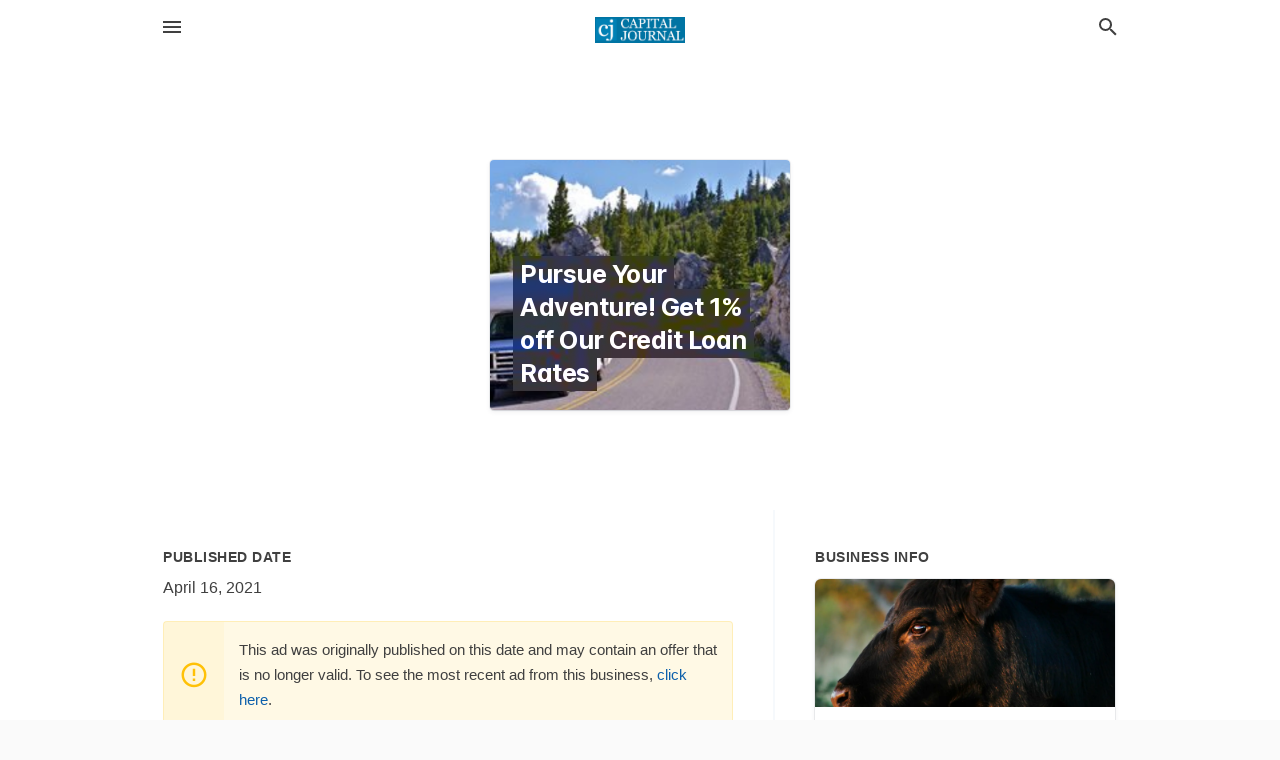

--- FILE ---
content_type: text/html; charset=utf-8
request_url: https://local.capjournal.com/offers/c176bc09-eaf8-438c-b4b4-83626b4d6429
body_size: 5443
content:
<!DOCTYPE html>
<html lang="en" data-acm-directory="false">
  <head>
    <meta charset="utf-8">
    <meta name="viewport" content="initial-scale=1, width=device-width" />
    <!-- PWA Meta Tags -->
    <meta name="apple-mobile-web-app-capable" content="yes">
    <meta name="apple-mobile-web-app-status-bar-style" content="black-translucent">
    <meta name="apple-mobile-web-app-title" content="Pursue Your Adventure! Get 1% off Our Credit Loan Rates - BankWest - Pierre - Capital Journal">
    <link rel="apple-touch-icon" href="/directory-favicon.ico" />
    <!-- Primary Meta Tags -->
    <title>Pursue Your Adventure! Get 1% off Our Credit Loan Rates - BankWest - Pierre - Capital Journal</title>
    <meta name="title" content="Pursue Your Adventure! Get 1% off Our Credit Loan Rates - BankWest - Pierre - Capital Journal">
    <meta name="description" content="Banks in 420 S Pierre St, Pierre, SD 57501">
    <link rel="shortcut icon" href="/directory-favicon.ico" />
    <meta itemprop="image" content="https://storage.googleapis.com/ownlocal-adforge-production/backgrounds/origamis/custom/c176bc09-eaf8-438c-b4b4-83626b4d6429/full.webp">

    <!-- Open Graph / Facebook -->
    <meta property="og:url" content="https://local.capjournal.com/offers/c176bc09-eaf8-438c-b4b4-83626b4d6429">
    <meta property="og:type" content="website">
    <meta property="og:title" content="Pursue Your Adventure! Get 1% off Our Credit Loan Rates - BankWest - Pierre - Capital Journal">
    <meta property="og:description" content="Banks in 420 S Pierre St, Pierre, SD 57501">
    <meta property="og:image" content="https://storage.googleapis.com/ownlocal-adforge-production/backgrounds/origamis/custom/c176bc09-eaf8-438c-b4b4-83626b4d6429/full.webp">

    <!-- Twitter -->
    <meta property="twitter:url" content="https://local.capjournal.com/offers/c176bc09-eaf8-438c-b4b4-83626b4d6429">
    <meta property="twitter:title" content="Pursue Your Adventure! Get 1% off Our Credit Loan Rates - BankWest - Pierre - Capital Journal">
    <meta property="twitter:description" content="Banks in 420 S Pierre St, Pierre, SD 57501">
    <meta property="twitter:image" content="https://storage.googleapis.com/ownlocal-adforge-production/backgrounds/origamis/custom/c176bc09-eaf8-438c-b4b4-83626b4d6429/full.webp">
    <meta property="twitter:card" content="summary_large_image">


    <!-- Google Search Console -->
      <meta name="google-site-verification" content="3IBTnT50tR9mH4-KjZhOlSr0fGy_w8aM4iqPCliSDdI" />


    <!-- Other Assets -->
      <link rel="stylesheet" href="https://unpkg.com/leaflet@1.6.0/dist/leaflet.css" integrity="sha512-xwE/Az9zrjBIphAcBb3F6JVqxf46+CDLwfLMHloNu6KEQCAWi6HcDUbeOfBIptF7tcCzusKFjFw2yuvEpDL9wQ==" crossorigin=""/>


    <!-- Google Analytics -->

    <link rel="stylesheet" media="screen" href="/assets/directory/index-625ebbc43c213a1a95e97871809bb1c7c764b7e3acf9db3a90d549597404474f.css" />
      <!-- Global site tag (gtag.js) - Google Analytics -->
<script async src="https://www.googletagmanager.com/gtag/js?id=UA-6144066-80"></script>
<script>
  window.dataLayer = window.dataLayer || [];
  function gtag(){dataLayer.push(arguments);}
  gtag('js', new Date());

  gtag('config', 'UA-6144066-80');
</script>

<meta name="google-site-verification" content="RQfCdPRDruiPGYKF8QAgzDRbJZNvjF-RKQ7kJJbPgMc" />


    <script>
//<![CDATA[

      const MESEARCH_KEY = "";

//]]>
</script>
      <script src="/assets/directory/resources/jquery.min-a4ef3f56a89b3569946388ef171b1858effcfc18c06695b3b9cab47996be4986.js"></script>
      <link rel="stylesheet" media="screen" href="/assets/directory/materialdesignicons.min-aafad1dc342d5f4be026ca0942dc89d427725af25326ef4881f30e8d40bffe7e.css" />
  </head>

  <body class="preload" data-theme="">


    <style>
      :root {
        --color-link-alt: #6772E5 !important;
      }
    </style>

    <div class="blocker-banner" id="blocker-banner" style="display: none;">
      <div class="blocker-banner-interior">
        <span class="icon mdi mdi-alert"></span>
        <div class="blocker-banner-title">We notice you're using an ad blocker.</div>
        <div class="blocker-banner-text">Since the purpose of this site is to display digital ads, please disable your ad blocker to prevent content from breaking.</div>
        <span class="close mdi mdi-close"></span>
      </div>
    </div>

    <div class="wrapper">
      <div class="header ">
  <div class="header-main">
    <div class="container ">
      <style>
  body {
    font-family: "Arial", sans-serif;
  }
</style>
<a class="logo" href=/ aria-label="Business logo clickable to go to the home page">
    <img src="https://assets.secure.ownlocal.com/img/logos/1757/original_logos.png?1689092841" alt="Capital Journal">
</a>
<a class="mdi main-nav-item mdi-menu menu-container" aria-label="hamburger menu" aria-expanded="false" href="."></a>
<a class="mdi main-nav-item search-icon" style="right: 20px;left: auto;" href="." title="Search business collapsed">
  <svg class="magnify-icon" xmlns="http://www.w3.org/2000/svg" width="1em" height="1em" viewBox="0 0 24 24">
    <path fill="#404040" d="M9.5 3A6.5 6.5 0 0 1 16 9.5c0 1.61-.59 3.09-1.56 4.23l.27.27h.79l5 5l-1.5 1.5l-5-5v-.79l-.27-.27A6.52 6.52 0 0 1 9.5 16A6.5 6.5 0 0 1 3 9.5A6.5 6.5 0 0 1 9.5 3m0 2C7 5 5 7 5 9.5S7 14 9.5 14S14 12 14 9.5S12 5 9.5 5" />
  </svg>
  <svg class="ex-icon" xmlns="http://www.w3.org/2000/svg" width="1em" height="1em" viewBox="0 0 24 24">
    <path fill="#404040" d="M6.4 19L5 17.6l5.6-5.6L5 6.4L6.4 5l5.6 5.6L17.6 5L19 6.4L13.4 12l5.6 5.6l-1.4 1.4l-5.6-5.6z" />
  </svg>
</a>
<ul class="nav">
  <li><a href="/" aria-label="directory home"><span class="mdi mdi-home"></span><span>Directory Home</span></a></li>
  <li><a href="/shop-local" aria-label="shop local"><span class="mdi mdi-storefront"></span><span>Shop Local</span></a></li>
  <li>
    <li><a href="/offers" aria-label="offers"><span class="mdi mdi-picture-in-picture-top-right"></span><span>Offers</span></a></li>
    <li><a href="/ads" aria-label="printed ads"><span class="mdi mdi-newspaper"></span><span>Print Ads</span></a></li>
  <li><a href="/categories" aria-label="categories"><span class="mdi mdi-layers-outline"></span><span>Categories</span></a></li>
  <li>
    <a href="http://www.capjournal.com/"  aria-label="newspaper name">
      <span class="mdi mdi-home-outline"></span><span>Capital Journal</span>
    </a>
  </li>
</ul>
<div class="header-search">
  <svg xmlns="http://www.w3.org/2000/svg" width="20px" height="20px" viewBox="0 2 25 25">
    <path fill="#404040" d="M9.5 3A6.5 6.5 0 0 1 16 9.5c0 1.61-.59 3.09-1.56 4.23l.27.27h.79l5 5l-1.5 1.5l-5-5v-.79l-.27-.27A6.52 6.52 0 0 1 9.5 16A6.5 6.5 0 0 1 3 9.5A6.5 6.5 0 0 1 9.5 3m0 2C7 5 5 7 5 9.5S7 14 9.5 14S14 12 14 9.5S12 5 9.5 5"></path>
  </svg>
    <form action="/businesses" accept-charset="UTF-8" method="get">
      <input class="search-box" autocomplete="off" type="text" placeholder="Search for businesses" name="q" value="" />
</form></div>

    </div>
  </div>
</div>


      <div class="page offer">
    
<div id="details_origami_entity" class="columns" data-entity-id=1459843 data-entity-type="origami_ad" data-controller="offers" data-action="show">
  <div class="column column-full">
    <div class="block">
      <div class="block-interior">
        <div class="origami">
  <iframe src="https://origami.secure.ownlocal.com/origami_unit/index.html?id=c176bc09-eaf8-438c-b4b4-83626b4d6429&amp;adType=origami" title='Origami widget number: 1459843' ></iframe>
</div>

      </div>
    </div>
  </div>
  <div class="column left-column">
    <div class="block">
      <div class="block-interior">
        <ul class="specs">
          <li>
            <h3>Published Date</h3>
            <span>April 16, 2021</span>
            <div class="expired-note">
              This ad was originally published on this date and may contain an offer that is no longer valid. To see the most recent ad from this business, <a href="/pierre-sd/bankwest-pierre-605-224-7391">click here</a>.
            </div>
          </li>
        </ul>
      </div>
    </div>
  </div>
  <div class="column right-column">
    <div class="block">
      <div class="block-interior">
        <h3>Business Info</h3>
          <ul id="businesses_entity" class="cards" style="margin-bottom: 15px;">
              
<li class="" data-entity-id="69231237" data-name="BankWest - Pierre" data-entity-type="business" data-controller="offers" data-action="show">
  <a itemscope itemtype="http://schema.org/LocalBusiness" class="card-top" href="/pierre-sd/bankwest-pierre-605-224-7391" title="BankWest - Pierre" aria-label="BankWest - Pierre 420 S Pierre St, Pierre, SD, 57501" >
    <div
      class="image "
        style= "background-image: url('https://storage.googleapis.com/ownlocal-adforge-production/backgrounds/origamis/custom/58c3d635-085a-405c-89ab-ebaae7c83dee/full.webp');"
    >
    </div>
    <div class="card-info">
      <div itemprop="name" class="name">BankWest - Pierre</div>
      <span itemprop="address" itemscope itemtype="http://schema.org/PostalAddress">
        <div itemprop="streetAddress" class="details">420 S Pierre St, Pierre, SD, 57501</div>
      </span>
    </div>
  </a>
  <div class="card-bottom">

    
<a class="tag" href="/categories/finance/banks">
  Banks
</a>

<a class="tag" href="/categories/insurance/insurance-brokers">
  Insurance Brokers
</a>

  </div>
</li>

          </ul>
      </div>
    </div>
  </div>
  <div class="clear"></div>
</div>

  <section>
    
<section>
  <div class="container">
    <h2>Past Offers</h2>
    <div id="carouseloffers" class="cards carousel offers">
      <div title="left arrow icon" class="control previous"><span class="mdi"><svg xmlns="http://www.w3.org/2000/svg" width="1em" height="1em" viewBox="0 0 24 24"><path fill="currentColor" d="M15.41 16.58L10.83 12l4.58-4.59L14 6l-6 6l6 6z"/></svg></span></div>
      <div title="right arrow icon" class="control next"><span class="mdi"><svg xmlns="http://www.w3.org/2000/svg" width="1em" height="1em" viewBox="0 0 24 24"><path fill="currentColor" d="M8.59 16.58L13.17 12L8.59 7.41L10 6l6 6l-6 6z"/></svg></span></div>
      <div class="stage active">
        <ul id="offers_entity">
          

  <li class="expired" data-name="BankWest - Pierre" data-logo="https://assets.secure.ownlocal.com/img/core-business-logos/f2b45c6a-cb61-4162-b968-1b78e29583f1/logo.webp" data-background-image="https://storage.googleapis.com/ownlocal-adforge-production/backgrounds/origamis/custom/f5d95d45-2300-42a3-a92b-1b2c0c077070/small.webp" data-ticker-text="We Have Two Convenient, Full Service Locations!" data-entity-id="128847" data-entity-type="origami" data-controller="offers" data-action="show">
    <div class="unit">
      <iframe class="" src=https://origami.secure.ownlocal.com/origami_unit/index.html?id=f5d95d45-2300-42a3-a92b-1b2c0c077070&amp;adType=origami&amp;layout= title='Origami Widget Number: 128847'></iframe>
    </div>
    <a href="expired">
      <span class="label">BankWest - Pierre</span>
      <span class="expired"></span>
    </a>
  </li>


  <li class="expired" data-name="BankWest - Pierre" data-logo="https://assets.secure.ownlocal.com/img/core-business-logos/f2b45c6a-cb61-4162-b968-1b78e29583f1/logo.webp" data-background-image="https://storage.googleapis.com/ownlocal-adforge-production/backgrounds/origamis/custom/2347748d-78b0-4d1e-bb62-09048d683caa/small.webp" data-ticker-text="From Floor Plans to Move in Day - We Are Here!" data-entity-id="133118" data-entity-type="origami" data-controller="offers" data-action="show">
    <div class="unit">
      <iframe class="" src=https://origami.secure.ownlocal.com/origami_unit/index.html?id=2347748d-78b0-4d1e-bb62-09048d683caa&amp;adType=origami&amp;layout= title='Origami Widget Number: 133118'></iframe>
    </div>
    <a href="expired">
      <span class="label">BankWest - Pierre</span>
      <span class="expired"></span>
    </a>
  </li>


  <li class="expired" data-name="BankWest - Pierre" data-logo="https://assets.secure.ownlocal.com/img/core-business-logos/f2b45c6a-cb61-4162-b968-1b78e29583f1/logo.webp" data-background-image="https://storage.googleapis.com/ownlocal-adforge-production/backgrounds/origamis/custom/7711b101-e3a0-4f24-af0b-a1365c603b5e/small.webp" data-ticker-text="We Stand by You When You Need Us the Most!" data-entity-id="135279" data-entity-type="origami" data-controller="offers" data-action="show">
    <div class="unit">
      <iframe class="" src=https://origami.secure.ownlocal.com/origami_unit/index.html?id=7711b101-e3a0-4f24-af0b-a1365c603b5e&amp;adType=origami&amp;layout= title='Origami Widget Number: 135279'></iframe>
    </div>
    <a href="expired">
      <span class="label">BankWest - Pierre</span>
      <span class="expired"></span>
    </a>
  </li>

        </ul>
      </div>
        <div class="stage">
          <ul id="offers_entity">
            

  <li class="expired" data-name="BankWest - Pierre" data-logo="https://assets.secure.ownlocal.com/img/core-business-logos/f2b45c6a-cb61-4162-b968-1b78e29583f1/logo.webp" data-background-image="https://storage.googleapis.com/ownlocal-adforge-production/backgrounds/origamis/custom/5552a6cd-760d-4dd7-b80a-c8838db1ce45/small.webp" data-ticker-text="Call Us for a Free Insurance Review!
" data-entity-id="140327" data-entity-type="origami" data-controller="offers" data-action="show">
    <div class="unit">
      <iframe class="" src=https://origami.secure.ownlocal.com/origami_unit/index.html?id=5552a6cd-760d-4dd7-b80a-c8838db1ce45&amp;adType=origami&amp;layout= title='Origami Widget Number: 140327'></iframe>
    </div>
    <a href="expired">
      <span class="label">BankWest - Pierre</span>
      <span class="expired"></span>
    </a>
  </li>


  <li class="expired" data-name="BankWest - Pierre" data-logo="https://assets.secure.ownlocal.com/img/core-business-logos/f2b45c6a-cb61-4162-b968-1b78e29583f1/logo.webp" data-background-image="https://storage.googleapis.com/ownlocal-adforge-production/backgrounds/origamis/custom/a5fb458d-800f-4064-bd11-810ef1e7963e/small.webp" data-ticker-text="We Have Two Convenient, Full Service Locations!" data-entity-id="151430" data-entity-type="origami" data-controller="offers" data-action="show">
    <div class="unit">
      <iframe class="" src=https://origami.secure.ownlocal.com/origami_unit/index.html?id=a5fb458d-800f-4064-bd11-810ef1e7963e&amp;adType=origami&amp;layout= title='Origami Widget Number: 151430'></iframe>
    </div>
    <a href="expired">
      <span class="label">BankWest - Pierre</span>
      <span class="expired"></span>
    </a>
  </li>


  <li class="expired" data-name="BankWest - Pierre" data-logo="https://assets.secure.ownlocal.com/img/core-business-logos/f2b45c6a-cb61-4162-b968-1b78e29583f1/logo.webp" data-background-image="https://storage.googleapis.com/ownlocal-adforge-production/backgrounds/origamis/custom/b1b5b3f1-706f-4b28-85e8-05b139fa1478/small.webp" data-ticker-text="We Stand by You When You Need Us the Most!" data-entity-id="163820" data-entity-type="origami" data-controller="offers" data-action="show">
    <div class="unit">
      <iframe class="" src=https://origami.secure.ownlocal.com/origami_unit/index.html?id=b1b5b3f1-706f-4b28-85e8-05b139fa1478&amp;adType=origami&amp;layout= title='Origami Widget Number: 163820'></iframe>
    </div>
    <a href="expired">
      <span class="label">BankWest - Pierre</span>
      <span class="expired"></span>
    </a>
  </li>

          </ul>
        </div>
        <div class="stage">
          <ul id="offers_entity">
            

  <li class="expired" data-name="BankWest - Pierre" data-logo="https://assets.secure.ownlocal.com/img/core-business-logos/f2b45c6a-cb61-4162-b968-1b78e29583f1/logo.webp" data-background-image="https://storage.googleapis.com/ownlocal-adforge-production/backgrounds/origamis/custom/3165710a-1a3d-4f49-8c54-30b87cf85d02/small.webp" data-ticker-text="Call Us for a Free Insurance Review!
" data-entity-id="168510" data-entity-type="origami" data-controller="offers" data-action="show">
    <div class="unit">
      <iframe class="" src=https://origami.secure.ownlocal.com/origami_unit/index.html?id=3165710a-1a3d-4f49-8c54-30b87cf85d02&amp;adType=origami&amp;layout= title='Origami Widget Number: 168510'></iframe>
    </div>
    <a href="expired">
      <span class="label">BankWest - Pierre</span>
      <span class="expired"></span>
    </a>
  </li>


  <li class="expired" data-name="BankWest - Pierre" data-logo="https://assets.secure.ownlocal.com/img/core-business-logos/f2b45c6a-cb61-4162-b968-1b78e29583f1/logo.webp" data-background-image="https://storage.googleapis.com/ownlocal-adforge-production/backgrounds/origamis/custom/5b6a9d57-5fb8-493e-a68c-cd5f9ad0ae0a/small.webp" data-ticker-text="Make the Right Move. Apply Online Today!" data-entity-id="174857" data-entity-type="origami" data-controller="offers" data-action="show">
    <div class="unit">
      <iframe class="" src=https://origami.secure.ownlocal.com/origami_unit/index.html?id=5b6a9d57-5fb8-493e-a68c-cd5f9ad0ae0a&amp;adType=origami&amp;layout= title='Origami Widget Number: 174857'></iframe>
    </div>
    <a href="expired">
      <span class="label">BankWest - Pierre</span>
      <span class="expired"></span>
    </a>
  </li>


  <li class="expired" data-name="BankWest - Pierre" data-logo="https://assets.secure.ownlocal.com/img/core-business-logos/f2b45c6a-cb61-4162-b968-1b78e29583f1/logo.webp" data-background-image="https://storage.googleapis.com/ownlocal-adforge-production/backgrounds/origamis/custom/5333690a-aa6f-42aa-a4a7-c6207f384b55/small.webp" data-ticker-text="We Have Two Convenient, Full Service Locations!" data-entity-id="180351" data-entity-type="origami" data-controller="offers" data-action="show">
    <div class="unit">
      <iframe class="" src=https://origami.secure.ownlocal.com/origami_unit/index.html?id=5333690a-aa6f-42aa-a4a7-c6207f384b55&amp;adType=origami&amp;layout= title='Origami Widget Number: 180351'></iframe>
    </div>
    <a href="expired">
      <span class="label">BankWest - Pierre</span>
      <span class="expired"></span>
    </a>
  </li>

          </ul>
        </div>
    </div>
    
  </div>
</section>

<script>  
  document.addEventListener('DOMContentLoaded', function(e) {
      var carousel = document.querySelector("#carouseloffers");
      var next = carousel.querySelector(".control.next");
      var prev = carousel.querySelector(".control.previous");

      const cardTrigger = () => {
          lazyLoadImages("offers");
      };

      next.addEventListener("click", cardTrigger);
      prev.addEventListener("click", cardTrigger);
  });
</script>

  </section>
</div>


      <div class="footer">
  <div class="container">
    <div class="footer-top">
      <div class="links categories">
        <p class="footer-title">Categories</p>
        <ul>
          
<li>
  <a href="/categories/agriculture" aria-label='category Agriculture' >
    <span>
      Agriculture
    </span>
  </a>
</li>

<li>
  <a href="/categories/arts-and-entertainment" aria-label='category Arts and Entertainment' >
    <span>
      Arts and Entertainment
    </span>
  </a>
</li>

<li>
  <a href="/categories/auto" aria-label='category Auto' >
    <span>
      Auto
    </span>
  </a>
</li>

<li>
  <a href="/categories/beauty-and-wellness" aria-label='category Beauty and Wellness' >
    <span>
      Beauty and Wellness
    </span>
  </a>
</li>

<li>
  <a href="/categories/communication" aria-label='category Communication' >
    <span>
      Communication
    </span>
  </a>
</li>

<li>
  <a href="/categories/community" aria-label='category Community' >
    <span>
      Community
    </span>
  </a>
</li>

<li>
  <a href="/categories/construction" aria-label='category Construction' >
    <span>
      Construction
    </span>
  </a>
</li>

<li>
  <a href="/categories/education" aria-label='category Education' >
    <span>
      Education
    </span>
  </a>
</li>

<li>
  <a href="/categories/finance" aria-label='category Finance' >
    <span>
      Finance
    </span>
  </a>
</li>

<li>
  <a href="/categories/food-and-beverage" aria-label='category Food and Beverage' >
    <span>
      Food and Beverage
    </span>
  </a>
</li>

<li>
  <a href="/categories/house-and-home" aria-label='category House and Home' >
    <span>
      House and Home
    </span>
  </a>
</li>

<li>
  <a href="/categories/insurance" aria-label='category Insurance' >
    <span>
      Insurance
    </span>
  </a>
</li>

<li>
  <a href="/categories/legal" aria-label='category Legal' >
    <span>
      Legal
    </span>
  </a>
</li>

<li>
  <a href="/categories/manufacturing" aria-label='category Manufacturing' >
    <span>
      Manufacturing
    </span>
  </a>
</li>

<li>
  <a href="/categories/medical" aria-label='category Medical' >
    <span>
      Medical
    </span>
  </a>
</li>

<li>
  <a href="/categories/nightlife" aria-label='category Nightlife' >
    <span>
      Nightlife
    </span>
  </a>
</li>

<li>
  <a href="/categories/pets-and-animals" aria-label='category Pets and Animals' >
    <span>
      Pets and Animals
    </span>
  </a>
</li>

<li>
  <a href="/categories/philanthropy" aria-label='category Philanthropy' >
    <span>
      Philanthropy
    </span>
  </a>
</li>

<li>
  <a href="/categories/photo-and-video" aria-label='category Photo and Video' >
    <span>
      Photo and Video
    </span>
  </a>
</li>

<li>
  <a href="/categories/public-services" aria-label='category Public Services' >
    <span>
      Public Services
    </span>
  </a>
</li>

<li>
  <a href="/categories/real-estate" aria-label='category Real Estate' >
    <span>
      Real Estate
    </span>
  </a>
</li>

<li>
  <a href="/categories/recreation" aria-label='category Recreation' >
    <span>
      Recreation
    </span>
  </a>
</li>

<li>
  <a href="/categories/religion" aria-label='category Religion' >
    <span>
      Religion
    </span>
  </a>
</li>

<li>
  <a href="/categories/services" aria-label='category Services' >
    <span>
      Services
    </span>
  </a>
</li>

<li>
  <a href="/categories/shop-local" aria-label='category Shop Local' >
    <span>
      Shop Local
    </span>
  </a>
</li>

<li>
  <a href="/categories/shopping" aria-label='category Shopping' >
    <span>
      Shopping
    </span>
  </a>
</li>

<li>
  <a href="/categories/technical" aria-label='category Technical' >
    <span>
      Technical
    </span>
  </a>
</li>

<li>
  <a href="/categories/transportation" aria-label='category Transportation' >
    <span>
      Transportation
    </span>
  </a>
</li>

<li>
  <a href="/categories/travel" aria-label='category Travel' >
    <span>
      Travel
    </span>
  </a>
</li>

<li>
  <a href="/categories/utilities" aria-label='category Utilities' >
    <span>
      Utilities
    </span>
  </a>
</li>

        </ul>
      </div>
      <div class="links">
        <p class="footer-title">Directory</p>
        <ul>
          <li><a href="/promote">Get Verified</a></li>
          <li>
            <a href="https://admin.austin.ownlocal.com/login?p=1737" >
              <span>Login</span> 
            </a>
          </li>
          

          <li><a href="/terms">Terms of Service</a></li>
          <li><a href="/privacy">Privacy policy</a></li>
          <li><a href="/got-to-top" class="back-to-top">Go To Top</a></li>
        </ul>
      </div>
      <div class="clear"></div>
    </div>
  </div>
  <div class="footer-bottom">
    <div class="copyright">
      <div class="container">
        © 2026 
        <a href="http://www.capjournal.com/" >
          Capital Journal
          </a>. Powered by <a href="http://ownlocal.com" target="_blank" class="bold-link">OwnLocal</a><span> – helping local media with innovative <a href="https://ownlocal.com/products" target="_blank">print to web</a> and directory software</span>.
      </div>
    </div>
  </div>
</div>

    </div>
    <script src="/assets/directory/index-584af2f59b30467a7e4b931fd3f3db8d26af04d8a92f1974cbe6875ccaaaa66e.js" defer="defer"></script>

      <script defer="defer" id="ownlocal-labs-script" src="https://storage.googleapis.com/ownlocal-labs/shop-local-banner.js"></script>

      <script>
        // AdBlock detection
        fetch('https://admin.ownlocal.com/api/adblock')
          .then(response => {
            if (!response.ok) {
              throw new Error('Network response was not ok');
            }
            return response.text();
          })
          .catch(error => {
            // Handle error, such as showing the blocker banner
            document.getElementById('blocker-banner').style.display = 'block';
          });
      </script>
    <script src="/assets/directory/interactions-e3133e709fc754effe1635477cc59c0147eaba70864f8c24d8f047f9063386f4.js" defer="defer"></script>
  </body>
</html>

<!-- RENDERED TIME: Monday, 19 Jan 2026 00:51:13 Central Time (US & Canada) -->
